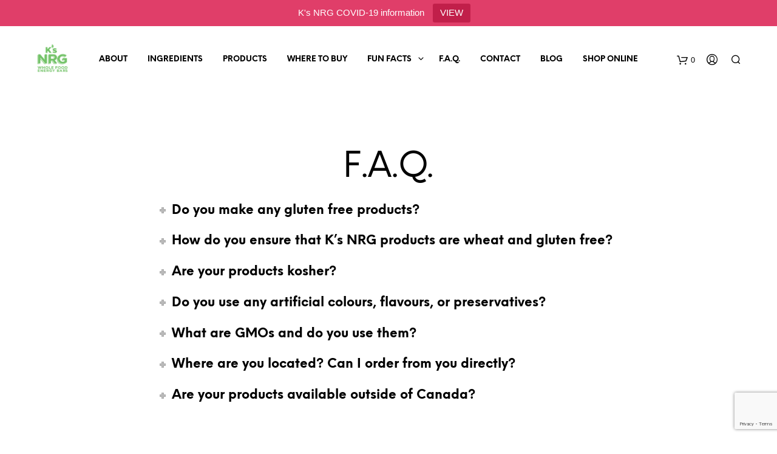

--- FILE ---
content_type: text/html; charset=utf-8
request_url: https://www.google.com/recaptcha/api2/anchor?ar=1&k=6LeTvZMaAAAAAHQSLu-ltRz9XEsn506Xsj_kqhpf&co=aHR0cHM6Ly9rcy1ucmcuY29tOjQ0Mw..&hl=en&v=PoyoqOPhxBO7pBk68S4YbpHZ&size=invisible&anchor-ms=20000&execute-ms=30000&cb=ry8rngic8r45
body_size: 49507
content:
<!DOCTYPE HTML><html dir="ltr" lang="en"><head><meta http-equiv="Content-Type" content="text/html; charset=UTF-8">
<meta http-equiv="X-UA-Compatible" content="IE=edge">
<title>reCAPTCHA</title>
<style type="text/css">
/* cyrillic-ext */
@font-face {
  font-family: 'Roboto';
  font-style: normal;
  font-weight: 400;
  font-stretch: 100%;
  src: url(//fonts.gstatic.com/s/roboto/v48/KFO7CnqEu92Fr1ME7kSn66aGLdTylUAMa3GUBHMdazTgWw.woff2) format('woff2');
  unicode-range: U+0460-052F, U+1C80-1C8A, U+20B4, U+2DE0-2DFF, U+A640-A69F, U+FE2E-FE2F;
}
/* cyrillic */
@font-face {
  font-family: 'Roboto';
  font-style: normal;
  font-weight: 400;
  font-stretch: 100%;
  src: url(//fonts.gstatic.com/s/roboto/v48/KFO7CnqEu92Fr1ME7kSn66aGLdTylUAMa3iUBHMdazTgWw.woff2) format('woff2');
  unicode-range: U+0301, U+0400-045F, U+0490-0491, U+04B0-04B1, U+2116;
}
/* greek-ext */
@font-face {
  font-family: 'Roboto';
  font-style: normal;
  font-weight: 400;
  font-stretch: 100%;
  src: url(//fonts.gstatic.com/s/roboto/v48/KFO7CnqEu92Fr1ME7kSn66aGLdTylUAMa3CUBHMdazTgWw.woff2) format('woff2');
  unicode-range: U+1F00-1FFF;
}
/* greek */
@font-face {
  font-family: 'Roboto';
  font-style: normal;
  font-weight: 400;
  font-stretch: 100%;
  src: url(//fonts.gstatic.com/s/roboto/v48/KFO7CnqEu92Fr1ME7kSn66aGLdTylUAMa3-UBHMdazTgWw.woff2) format('woff2');
  unicode-range: U+0370-0377, U+037A-037F, U+0384-038A, U+038C, U+038E-03A1, U+03A3-03FF;
}
/* math */
@font-face {
  font-family: 'Roboto';
  font-style: normal;
  font-weight: 400;
  font-stretch: 100%;
  src: url(//fonts.gstatic.com/s/roboto/v48/KFO7CnqEu92Fr1ME7kSn66aGLdTylUAMawCUBHMdazTgWw.woff2) format('woff2');
  unicode-range: U+0302-0303, U+0305, U+0307-0308, U+0310, U+0312, U+0315, U+031A, U+0326-0327, U+032C, U+032F-0330, U+0332-0333, U+0338, U+033A, U+0346, U+034D, U+0391-03A1, U+03A3-03A9, U+03B1-03C9, U+03D1, U+03D5-03D6, U+03F0-03F1, U+03F4-03F5, U+2016-2017, U+2034-2038, U+203C, U+2040, U+2043, U+2047, U+2050, U+2057, U+205F, U+2070-2071, U+2074-208E, U+2090-209C, U+20D0-20DC, U+20E1, U+20E5-20EF, U+2100-2112, U+2114-2115, U+2117-2121, U+2123-214F, U+2190, U+2192, U+2194-21AE, U+21B0-21E5, U+21F1-21F2, U+21F4-2211, U+2213-2214, U+2216-22FF, U+2308-230B, U+2310, U+2319, U+231C-2321, U+2336-237A, U+237C, U+2395, U+239B-23B7, U+23D0, U+23DC-23E1, U+2474-2475, U+25AF, U+25B3, U+25B7, U+25BD, U+25C1, U+25CA, U+25CC, U+25FB, U+266D-266F, U+27C0-27FF, U+2900-2AFF, U+2B0E-2B11, U+2B30-2B4C, U+2BFE, U+3030, U+FF5B, U+FF5D, U+1D400-1D7FF, U+1EE00-1EEFF;
}
/* symbols */
@font-face {
  font-family: 'Roboto';
  font-style: normal;
  font-weight: 400;
  font-stretch: 100%;
  src: url(//fonts.gstatic.com/s/roboto/v48/KFO7CnqEu92Fr1ME7kSn66aGLdTylUAMaxKUBHMdazTgWw.woff2) format('woff2');
  unicode-range: U+0001-000C, U+000E-001F, U+007F-009F, U+20DD-20E0, U+20E2-20E4, U+2150-218F, U+2190, U+2192, U+2194-2199, U+21AF, U+21E6-21F0, U+21F3, U+2218-2219, U+2299, U+22C4-22C6, U+2300-243F, U+2440-244A, U+2460-24FF, U+25A0-27BF, U+2800-28FF, U+2921-2922, U+2981, U+29BF, U+29EB, U+2B00-2BFF, U+4DC0-4DFF, U+FFF9-FFFB, U+10140-1018E, U+10190-1019C, U+101A0, U+101D0-101FD, U+102E0-102FB, U+10E60-10E7E, U+1D2C0-1D2D3, U+1D2E0-1D37F, U+1F000-1F0FF, U+1F100-1F1AD, U+1F1E6-1F1FF, U+1F30D-1F30F, U+1F315, U+1F31C, U+1F31E, U+1F320-1F32C, U+1F336, U+1F378, U+1F37D, U+1F382, U+1F393-1F39F, U+1F3A7-1F3A8, U+1F3AC-1F3AF, U+1F3C2, U+1F3C4-1F3C6, U+1F3CA-1F3CE, U+1F3D4-1F3E0, U+1F3ED, U+1F3F1-1F3F3, U+1F3F5-1F3F7, U+1F408, U+1F415, U+1F41F, U+1F426, U+1F43F, U+1F441-1F442, U+1F444, U+1F446-1F449, U+1F44C-1F44E, U+1F453, U+1F46A, U+1F47D, U+1F4A3, U+1F4B0, U+1F4B3, U+1F4B9, U+1F4BB, U+1F4BF, U+1F4C8-1F4CB, U+1F4D6, U+1F4DA, U+1F4DF, U+1F4E3-1F4E6, U+1F4EA-1F4ED, U+1F4F7, U+1F4F9-1F4FB, U+1F4FD-1F4FE, U+1F503, U+1F507-1F50B, U+1F50D, U+1F512-1F513, U+1F53E-1F54A, U+1F54F-1F5FA, U+1F610, U+1F650-1F67F, U+1F687, U+1F68D, U+1F691, U+1F694, U+1F698, U+1F6AD, U+1F6B2, U+1F6B9-1F6BA, U+1F6BC, U+1F6C6-1F6CF, U+1F6D3-1F6D7, U+1F6E0-1F6EA, U+1F6F0-1F6F3, U+1F6F7-1F6FC, U+1F700-1F7FF, U+1F800-1F80B, U+1F810-1F847, U+1F850-1F859, U+1F860-1F887, U+1F890-1F8AD, U+1F8B0-1F8BB, U+1F8C0-1F8C1, U+1F900-1F90B, U+1F93B, U+1F946, U+1F984, U+1F996, U+1F9E9, U+1FA00-1FA6F, U+1FA70-1FA7C, U+1FA80-1FA89, U+1FA8F-1FAC6, U+1FACE-1FADC, U+1FADF-1FAE9, U+1FAF0-1FAF8, U+1FB00-1FBFF;
}
/* vietnamese */
@font-face {
  font-family: 'Roboto';
  font-style: normal;
  font-weight: 400;
  font-stretch: 100%;
  src: url(//fonts.gstatic.com/s/roboto/v48/KFO7CnqEu92Fr1ME7kSn66aGLdTylUAMa3OUBHMdazTgWw.woff2) format('woff2');
  unicode-range: U+0102-0103, U+0110-0111, U+0128-0129, U+0168-0169, U+01A0-01A1, U+01AF-01B0, U+0300-0301, U+0303-0304, U+0308-0309, U+0323, U+0329, U+1EA0-1EF9, U+20AB;
}
/* latin-ext */
@font-face {
  font-family: 'Roboto';
  font-style: normal;
  font-weight: 400;
  font-stretch: 100%;
  src: url(//fonts.gstatic.com/s/roboto/v48/KFO7CnqEu92Fr1ME7kSn66aGLdTylUAMa3KUBHMdazTgWw.woff2) format('woff2');
  unicode-range: U+0100-02BA, U+02BD-02C5, U+02C7-02CC, U+02CE-02D7, U+02DD-02FF, U+0304, U+0308, U+0329, U+1D00-1DBF, U+1E00-1E9F, U+1EF2-1EFF, U+2020, U+20A0-20AB, U+20AD-20C0, U+2113, U+2C60-2C7F, U+A720-A7FF;
}
/* latin */
@font-face {
  font-family: 'Roboto';
  font-style: normal;
  font-weight: 400;
  font-stretch: 100%;
  src: url(//fonts.gstatic.com/s/roboto/v48/KFO7CnqEu92Fr1ME7kSn66aGLdTylUAMa3yUBHMdazQ.woff2) format('woff2');
  unicode-range: U+0000-00FF, U+0131, U+0152-0153, U+02BB-02BC, U+02C6, U+02DA, U+02DC, U+0304, U+0308, U+0329, U+2000-206F, U+20AC, U+2122, U+2191, U+2193, U+2212, U+2215, U+FEFF, U+FFFD;
}
/* cyrillic-ext */
@font-face {
  font-family: 'Roboto';
  font-style: normal;
  font-weight: 500;
  font-stretch: 100%;
  src: url(//fonts.gstatic.com/s/roboto/v48/KFO7CnqEu92Fr1ME7kSn66aGLdTylUAMa3GUBHMdazTgWw.woff2) format('woff2');
  unicode-range: U+0460-052F, U+1C80-1C8A, U+20B4, U+2DE0-2DFF, U+A640-A69F, U+FE2E-FE2F;
}
/* cyrillic */
@font-face {
  font-family: 'Roboto';
  font-style: normal;
  font-weight: 500;
  font-stretch: 100%;
  src: url(//fonts.gstatic.com/s/roboto/v48/KFO7CnqEu92Fr1ME7kSn66aGLdTylUAMa3iUBHMdazTgWw.woff2) format('woff2');
  unicode-range: U+0301, U+0400-045F, U+0490-0491, U+04B0-04B1, U+2116;
}
/* greek-ext */
@font-face {
  font-family: 'Roboto';
  font-style: normal;
  font-weight: 500;
  font-stretch: 100%;
  src: url(//fonts.gstatic.com/s/roboto/v48/KFO7CnqEu92Fr1ME7kSn66aGLdTylUAMa3CUBHMdazTgWw.woff2) format('woff2');
  unicode-range: U+1F00-1FFF;
}
/* greek */
@font-face {
  font-family: 'Roboto';
  font-style: normal;
  font-weight: 500;
  font-stretch: 100%;
  src: url(//fonts.gstatic.com/s/roboto/v48/KFO7CnqEu92Fr1ME7kSn66aGLdTylUAMa3-UBHMdazTgWw.woff2) format('woff2');
  unicode-range: U+0370-0377, U+037A-037F, U+0384-038A, U+038C, U+038E-03A1, U+03A3-03FF;
}
/* math */
@font-face {
  font-family: 'Roboto';
  font-style: normal;
  font-weight: 500;
  font-stretch: 100%;
  src: url(//fonts.gstatic.com/s/roboto/v48/KFO7CnqEu92Fr1ME7kSn66aGLdTylUAMawCUBHMdazTgWw.woff2) format('woff2');
  unicode-range: U+0302-0303, U+0305, U+0307-0308, U+0310, U+0312, U+0315, U+031A, U+0326-0327, U+032C, U+032F-0330, U+0332-0333, U+0338, U+033A, U+0346, U+034D, U+0391-03A1, U+03A3-03A9, U+03B1-03C9, U+03D1, U+03D5-03D6, U+03F0-03F1, U+03F4-03F5, U+2016-2017, U+2034-2038, U+203C, U+2040, U+2043, U+2047, U+2050, U+2057, U+205F, U+2070-2071, U+2074-208E, U+2090-209C, U+20D0-20DC, U+20E1, U+20E5-20EF, U+2100-2112, U+2114-2115, U+2117-2121, U+2123-214F, U+2190, U+2192, U+2194-21AE, U+21B0-21E5, U+21F1-21F2, U+21F4-2211, U+2213-2214, U+2216-22FF, U+2308-230B, U+2310, U+2319, U+231C-2321, U+2336-237A, U+237C, U+2395, U+239B-23B7, U+23D0, U+23DC-23E1, U+2474-2475, U+25AF, U+25B3, U+25B7, U+25BD, U+25C1, U+25CA, U+25CC, U+25FB, U+266D-266F, U+27C0-27FF, U+2900-2AFF, U+2B0E-2B11, U+2B30-2B4C, U+2BFE, U+3030, U+FF5B, U+FF5D, U+1D400-1D7FF, U+1EE00-1EEFF;
}
/* symbols */
@font-face {
  font-family: 'Roboto';
  font-style: normal;
  font-weight: 500;
  font-stretch: 100%;
  src: url(//fonts.gstatic.com/s/roboto/v48/KFO7CnqEu92Fr1ME7kSn66aGLdTylUAMaxKUBHMdazTgWw.woff2) format('woff2');
  unicode-range: U+0001-000C, U+000E-001F, U+007F-009F, U+20DD-20E0, U+20E2-20E4, U+2150-218F, U+2190, U+2192, U+2194-2199, U+21AF, U+21E6-21F0, U+21F3, U+2218-2219, U+2299, U+22C4-22C6, U+2300-243F, U+2440-244A, U+2460-24FF, U+25A0-27BF, U+2800-28FF, U+2921-2922, U+2981, U+29BF, U+29EB, U+2B00-2BFF, U+4DC0-4DFF, U+FFF9-FFFB, U+10140-1018E, U+10190-1019C, U+101A0, U+101D0-101FD, U+102E0-102FB, U+10E60-10E7E, U+1D2C0-1D2D3, U+1D2E0-1D37F, U+1F000-1F0FF, U+1F100-1F1AD, U+1F1E6-1F1FF, U+1F30D-1F30F, U+1F315, U+1F31C, U+1F31E, U+1F320-1F32C, U+1F336, U+1F378, U+1F37D, U+1F382, U+1F393-1F39F, U+1F3A7-1F3A8, U+1F3AC-1F3AF, U+1F3C2, U+1F3C4-1F3C6, U+1F3CA-1F3CE, U+1F3D4-1F3E0, U+1F3ED, U+1F3F1-1F3F3, U+1F3F5-1F3F7, U+1F408, U+1F415, U+1F41F, U+1F426, U+1F43F, U+1F441-1F442, U+1F444, U+1F446-1F449, U+1F44C-1F44E, U+1F453, U+1F46A, U+1F47D, U+1F4A3, U+1F4B0, U+1F4B3, U+1F4B9, U+1F4BB, U+1F4BF, U+1F4C8-1F4CB, U+1F4D6, U+1F4DA, U+1F4DF, U+1F4E3-1F4E6, U+1F4EA-1F4ED, U+1F4F7, U+1F4F9-1F4FB, U+1F4FD-1F4FE, U+1F503, U+1F507-1F50B, U+1F50D, U+1F512-1F513, U+1F53E-1F54A, U+1F54F-1F5FA, U+1F610, U+1F650-1F67F, U+1F687, U+1F68D, U+1F691, U+1F694, U+1F698, U+1F6AD, U+1F6B2, U+1F6B9-1F6BA, U+1F6BC, U+1F6C6-1F6CF, U+1F6D3-1F6D7, U+1F6E0-1F6EA, U+1F6F0-1F6F3, U+1F6F7-1F6FC, U+1F700-1F7FF, U+1F800-1F80B, U+1F810-1F847, U+1F850-1F859, U+1F860-1F887, U+1F890-1F8AD, U+1F8B0-1F8BB, U+1F8C0-1F8C1, U+1F900-1F90B, U+1F93B, U+1F946, U+1F984, U+1F996, U+1F9E9, U+1FA00-1FA6F, U+1FA70-1FA7C, U+1FA80-1FA89, U+1FA8F-1FAC6, U+1FACE-1FADC, U+1FADF-1FAE9, U+1FAF0-1FAF8, U+1FB00-1FBFF;
}
/* vietnamese */
@font-face {
  font-family: 'Roboto';
  font-style: normal;
  font-weight: 500;
  font-stretch: 100%;
  src: url(//fonts.gstatic.com/s/roboto/v48/KFO7CnqEu92Fr1ME7kSn66aGLdTylUAMa3OUBHMdazTgWw.woff2) format('woff2');
  unicode-range: U+0102-0103, U+0110-0111, U+0128-0129, U+0168-0169, U+01A0-01A1, U+01AF-01B0, U+0300-0301, U+0303-0304, U+0308-0309, U+0323, U+0329, U+1EA0-1EF9, U+20AB;
}
/* latin-ext */
@font-face {
  font-family: 'Roboto';
  font-style: normal;
  font-weight: 500;
  font-stretch: 100%;
  src: url(//fonts.gstatic.com/s/roboto/v48/KFO7CnqEu92Fr1ME7kSn66aGLdTylUAMa3KUBHMdazTgWw.woff2) format('woff2');
  unicode-range: U+0100-02BA, U+02BD-02C5, U+02C7-02CC, U+02CE-02D7, U+02DD-02FF, U+0304, U+0308, U+0329, U+1D00-1DBF, U+1E00-1E9F, U+1EF2-1EFF, U+2020, U+20A0-20AB, U+20AD-20C0, U+2113, U+2C60-2C7F, U+A720-A7FF;
}
/* latin */
@font-face {
  font-family: 'Roboto';
  font-style: normal;
  font-weight: 500;
  font-stretch: 100%;
  src: url(//fonts.gstatic.com/s/roboto/v48/KFO7CnqEu92Fr1ME7kSn66aGLdTylUAMa3yUBHMdazQ.woff2) format('woff2');
  unicode-range: U+0000-00FF, U+0131, U+0152-0153, U+02BB-02BC, U+02C6, U+02DA, U+02DC, U+0304, U+0308, U+0329, U+2000-206F, U+20AC, U+2122, U+2191, U+2193, U+2212, U+2215, U+FEFF, U+FFFD;
}
/* cyrillic-ext */
@font-face {
  font-family: 'Roboto';
  font-style: normal;
  font-weight: 900;
  font-stretch: 100%;
  src: url(//fonts.gstatic.com/s/roboto/v48/KFO7CnqEu92Fr1ME7kSn66aGLdTylUAMa3GUBHMdazTgWw.woff2) format('woff2');
  unicode-range: U+0460-052F, U+1C80-1C8A, U+20B4, U+2DE0-2DFF, U+A640-A69F, U+FE2E-FE2F;
}
/* cyrillic */
@font-face {
  font-family: 'Roboto';
  font-style: normal;
  font-weight: 900;
  font-stretch: 100%;
  src: url(//fonts.gstatic.com/s/roboto/v48/KFO7CnqEu92Fr1ME7kSn66aGLdTylUAMa3iUBHMdazTgWw.woff2) format('woff2');
  unicode-range: U+0301, U+0400-045F, U+0490-0491, U+04B0-04B1, U+2116;
}
/* greek-ext */
@font-face {
  font-family: 'Roboto';
  font-style: normal;
  font-weight: 900;
  font-stretch: 100%;
  src: url(//fonts.gstatic.com/s/roboto/v48/KFO7CnqEu92Fr1ME7kSn66aGLdTylUAMa3CUBHMdazTgWw.woff2) format('woff2');
  unicode-range: U+1F00-1FFF;
}
/* greek */
@font-face {
  font-family: 'Roboto';
  font-style: normal;
  font-weight: 900;
  font-stretch: 100%;
  src: url(//fonts.gstatic.com/s/roboto/v48/KFO7CnqEu92Fr1ME7kSn66aGLdTylUAMa3-UBHMdazTgWw.woff2) format('woff2');
  unicode-range: U+0370-0377, U+037A-037F, U+0384-038A, U+038C, U+038E-03A1, U+03A3-03FF;
}
/* math */
@font-face {
  font-family: 'Roboto';
  font-style: normal;
  font-weight: 900;
  font-stretch: 100%;
  src: url(//fonts.gstatic.com/s/roboto/v48/KFO7CnqEu92Fr1ME7kSn66aGLdTylUAMawCUBHMdazTgWw.woff2) format('woff2');
  unicode-range: U+0302-0303, U+0305, U+0307-0308, U+0310, U+0312, U+0315, U+031A, U+0326-0327, U+032C, U+032F-0330, U+0332-0333, U+0338, U+033A, U+0346, U+034D, U+0391-03A1, U+03A3-03A9, U+03B1-03C9, U+03D1, U+03D5-03D6, U+03F0-03F1, U+03F4-03F5, U+2016-2017, U+2034-2038, U+203C, U+2040, U+2043, U+2047, U+2050, U+2057, U+205F, U+2070-2071, U+2074-208E, U+2090-209C, U+20D0-20DC, U+20E1, U+20E5-20EF, U+2100-2112, U+2114-2115, U+2117-2121, U+2123-214F, U+2190, U+2192, U+2194-21AE, U+21B0-21E5, U+21F1-21F2, U+21F4-2211, U+2213-2214, U+2216-22FF, U+2308-230B, U+2310, U+2319, U+231C-2321, U+2336-237A, U+237C, U+2395, U+239B-23B7, U+23D0, U+23DC-23E1, U+2474-2475, U+25AF, U+25B3, U+25B7, U+25BD, U+25C1, U+25CA, U+25CC, U+25FB, U+266D-266F, U+27C0-27FF, U+2900-2AFF, U+2B0E-2B11, U+2B30-2B4C, U+2BFE, U+3030, U+FF5B, U+FF5D, U+1D400-1D7FF, U+1EE00-1EEFF;
}
/* symbols */
@font-face {
  font-family: 'Roboto';
  font-style: normal;
  font-weight: 900;
  font-stretch: 100%;
  src: url(//fonts.gstatic.com/s/roboto/v48/KFO7CnqEu92Fr1ME7kSn66aGLdTylUAMaxKUBHMdazTgWw.woff2) format('woff2');
  unicode-range: U+0001-000C, U+000E-001F, U+007F-009F, U+20DD-20E0, U+20E2-20E4, U+2150-218F, U+2190, U+2192, U+2194-2199, U+21AF, U+21E6-21F0, U+21F3, U+2218-2219, U+2299, U+22C4-22C6, U+2300-243F, U+2440-244A, U+2460-24FF, U+25A0-27BF, U+2800-28FF, U+2921-2922, U+2981, U+29BF, U+29EB, U+2B00-2BFF, U+4DC0-4DFF, U+FFF9-FFFB, U+10140-1018E, U+10190-1019C, U+101A0, U+101D0-101FD, U+102E0-102FB, U+10E60-10E7E, U+1D2C0-1D2D3, U+1D2E0-1D37F, U+1F000-1F0FF, U+1F100-1F1AD, U+1F1E6-1F1FF, U+1F30D-1F30F, U+1F315, U+1F31C, U+1F31E, U+1F320-1F32C, U+1F336, U+1F378, U+1F37D, U+1F382, U+1F393-1F39F, U+1F3A7-1F3A8, U+1F3AC-1F3AF, U+1F3C2, U+1F3C4-1F3C6, U+1F3CA-1F3CE, U+1F3D4-1F3E0, U+1F3ED, U+1F3F1-1F3F3, U+1F3F5-1F3F7, U+1F408, U+1F415, U+1F41F, U+1F426, U+1F43F, U+1F441-1F442, U+1F444, U+1F446-1F449, U+1F44C-1F44E, U+1F453, U+1F46A, U+1F47D, U+1F4A3, U+1F4B0, U+1F4B3, U+1F4B9, U+1F4BB, U+1F4BF, U+1F4C8-1F4CB, U+1F4D6, U+1F4DA, U+1F4DF, U+1F4E3-1F4E6, U+1F4EA-1F4ED, U+1F4F7, U+1F4F9-1F4FB, U+1F4FD-1F4FE, U+1F503, U+1F507-1F50B, U+1F50D, U+1F512-1F513, U+1F53E-1F54A, U+1F54F-1F5FA, U+1F610, U+1F650-1F67F, U+1F687, U+1F68D, U+1F691, U+1F694, U+1F698, U+1F6AD, U+1F6B2, U+1F6B9-1F6BA, U+1F6BC, U+1F6C6-1F6CF, U+1F6D3-1F6D7, U+1F6E0-1F6EA, U+1F6F0-1F6F3, U+1F6F7-1F6FC, U+1F700-1F7FF, U+1F800-1F80B, U+1F810-1F847, U+1F850-1F859, U+1F860-1F887, U+1F890-1F8AD, U+1F8B0-1F8BB, U+1F8C0-1F8C1, U+1F900-1F90B, U+1F93B, U+1F946, U+1F984, U+1F996, U+1F9E9, U+1FA00-1FA6F, U+1FA70-1FA7C, U+1FA80-1FA89, U+1FA8F-1FAC6, U+1FACE-1FADC, U+1FADF-1FAE9, U+1FAF0-1FAF8, U+1FB00-1FBFF;
}
/* vietnamese */
@font-face {
  font-family: 'Roboto';
  font-style: normal;
  font-weight: 900;
  font-stretch: 100%;
  src: url(//fonts.gstatic.com/s/roboto/v48/KFO7CnqEu92Fr1ME7kSn66aGLdTylUAMa3OUBHMdazTgWw.woff2) format('woff2');
  unicode-range: U+0102-0103, U+0110-0111, U+0128-0129, U+0168-0169, U+01A0-01A1, U+01AF-01B0, U+0300-0301, U+0303-0304, U+0308-0309, U+0323, U+0329, U+1EA0-1EF9, U+20AB;
}
/* latin-ext */
@font-face {
  font-family: 'Roboto';
  font-style: normal;
  font-weight: 900;
  font-stretch: 100%;
  src: url(//fonts.gstatic.com/s/roboto/v48/KFO7CnqEu92Fr1ME7kSn66aGLdTylUAMa3KUBHMdazTgWw.woff2) format('woff2');
  unicode-range: U+0100-02BA, U+02BD-02C5, U+02C7-02CC, U+02CE-02D7, U+02DD-02FF, U+0304, U+0308, U+0329, U+1D00-1DBF, U+1E00-1E9F, U+1EF2-1EFF, U+2020, U+20A0-20AB, U+20AD-20C0, U+2113, U+2C60-2C7F, U+A720-A7FF;
}
/* latin */
@font-face {
  font-family: 'Roboto';
  font-style: normal;
  font-weight: 900;
  font-stretch: 100%;
  src: url(//fonts.gstatic.com/s/roboto/v48/KFO7CnqEu92Fr1ME7kSn66aGLdTylUAMa3yUBHMdazQ.woff2) format('woff2');
  unicode-range: U+0000-00FF, U+0131, U+0152-0153, U+02BB-02BC, U+02C6, U+02DA, U+02DC, U+0304, U+0308, U+0329, U+2000-206F, U+20AC, U+2122, U+2191, U+2193, U+2212, U+2215, U+FEFF, U+FFFD;
}

</style>
<link rel="stylesheet" type="text/css" href="https://www.gstatic.com/recaptcha/releases/PoyoqOPhxBO7pBk68S4YbpHZ/styles__ltr.css">
<script nonce="9xafBS3yQNkBJe3xkAq17g" type="text/javascript">window['__recaptcha_api'] = 'https://www.google.com/recaptcha/api2/';</script>
<script type="text/javascript" src="https://www.gstatic.com/recaptcha/releases/PoyoqOPhxBO7pBk68S4YbpHZ/recaptcha__en.js" nonce="9xafBS3yQNkBJe3xkAq17g">
      
    </script></head>
<body><div id="rc-anchor-alert" class="rc-anchor-alert"></div>
<input type="hidden" id="recaptcha-token" value="[base64]">
<script type="text/javascript" nonce="9xafBS3yQNkBJe3xkAq17g">
      recaptcha.anchor.Main.init("[\x22ainput\x22,[\x22bgdata\x22,\x22\x22,\[base64]/[base64]/[base64]/bmV3IHJbeF0oY1swXSk6RT09Mj9uZXcgclt4XShjWzBdLGNbMV0pOkU9PTM/bmV3IHJbeF0oY1swXSxjWzFdLGNbMl0pOkU9PTQ/[base64]/[base64]/[base64]/[base64]/[base64]/[base64]/[base64]/[base64]\x22,\[base64]\\u003d\\u003d\x22,\x22woHChVjDt8Kqf0/CusOhRR/DhsOHVAs4wpB/wrsuwqDCqEvDucOOw6ssdsOFB8ONPsKveMOtTMO6TMKlB8K6wqsAwoIYwqAAwo5rcsKLcXjCmsKCZBAoXREmAsOTbcKZH8Kxwp95UHLCtH/[base64]/DpUzCksKowoXDqAVULGXDvMOoZWMdCsKmXxoewrvDtSHCn8KKBGvCr8OZAcOJw5zCscOLw5fDncKFwqXClERNwo8/L8KRw7YFwrlcwpLCognDgsO0bi7Cm8O1a37DuMOgbXJHNMOIR8KOwqXCvMOlw7jDsV4cH1DDscKswoJOwovDlmLCg8Kuw6PDm8OZwrM4w7TDoMKKSRrDrRhQKD/DuiJjw5RBNm3DhyvCrcK4ZSHDtMK0wqAHIQdjG8OYG8Ktw43DmcKswq3CpkUOSFLCgMOzD8KfwoZhdWLCjcKWwp/DoxEJYAjDrMOLSMKdwp7CoAVewrtIwqrCoMOhUcOiw5/CiXjChyEPw5XDhgxDwqrDocKvwrXCqsKeWsOVwq3CvlTCo3XCkXF0w4/DumrCvcKtHGYMf8OUw4DDlgBzJRHDv8OKDMKUwpnDozTDsMOMD8OED1tLVcOXasO+fCcWasOMIsKbwqXCmMKMwqvDmRRIw69jw7/DgsOgJsKPW8KOA8OeF8OYacKrw73DglnCkmPDoGB+KcKBw5LCg8O2woTDtcKgcsO7wp3Dp0MeEirClhbDlQNHIMK2w4bDuRrDuWY8G8OBwrtvwoN4QinCjm8pQ8KjwrnCm8Ouw7pua8KRJcKmw6x0wrcbwrHDgsKnwqkdTHXCr8K4wpspwp0CO8OcUMKhw5/DgSU7Y8O/B8Kyw7zDvcO1VC9fw53DnQzDlgHCjQNAGlMsHzLDn8O6OSATwoXCiUPCm2jCvsKCwprDmcKUcy/CnC3CsCNhd0/CuVLClRjCvMOmLBHDpcKkw57Dq2B7w4FPw7LCgjTCi8KSEsOgw6zDosOqwp7CpBVvw6nDth1+w6PCuMOAwoTComlywrPCpWHCvcK7DsK0woHCsGoLwrh1Q3TCh8KOwocCwqduemtiw6DDt0VhwrBKwovDtwQVFghtw4E2wonCnkM8w6lZw6TDjw/DsMO2L8Obw7rDusKOeMObw4EoScKLwpQqwoYiw6TDmsOlDFo7wrfCp8Owwqk5w6rCjS/Dm8K7OCzDtiltw6PCtMKZwqhcw7FvTMKkSw5dLW5gCcK8RMKvwrVJDTbCkcOvUCrCkcOuwo7DmsKUw5A7ZMK6NMOdJcOZV2Bqw7MQFgzCgsK0wp4Iw7MjTzZMwovCoBzDqsOUw4NQwq0pF8KaJcKYwqIBw4A1w4zDszjDhsK4CzpswpnDpDzChm/CplHDlmvCrzrClcOPwoB1UMOpd1BFFcK+AcKqABEKOijCpgXDk8O/w4nCmT1SwpcYaVAUw5AJwq8EwpbCslTCoWFZw7Era1TCscOIw6rCnsO6E3p8OMKFGSQ3w4NeX8Knb8OFYMKKwplTw73DusKew7tTw5FFRcKVw5vDon/DoBxNw5PCvsOLFsKdwpxoIX3CrBjCq8OVF8KhCcKRCS3ChVI3PcKrw4nCq8OpwqFSw6vClcKlYMOvCkVVMsOxPgJTaEbDhMKnw5QiwpDDpwLDmcKbKcKMw4VYS8KDw77CuMKqFwLDvnvCgcKEPMOmw7/CpBvCrAAIHcOQCMKbwoPCtmDDm8KCwrTChcKFwpgoMDjChcKbPW8mWsKmwrMQwqcZwq7CvU9jwrs7w4/[base64]/Dh8OxwobDrzdbwrsrw5x2wqvDg8KgAEgCw5LDkMOCfMOTw5AceC/CoMKwSi8bw7VNQMKrw6PDhjvCjmjDgcOHGG/Di8O/w7DDssOzaW/CtMOFw5EZO13CvMK4w5BywoDClnFTQ2HDswHCv8OMfR/CiMKdDW50JsOWFMKEJcOjwowHw7XDhw5cDsKwMMO8KcKHGcOKezbChlrCiHPDs8K2JsOsHcK/w5JxVMKnUcOPwpoKwq4aKXg7bsOhdxjCtsKSwpHDjMKrw4rCu8OBOMKEQcOsfsOjKMOkwrZ2wqTChQDCvm9fcVXChcKsWW3DjQAmZE7DomEhwos6N8KNe2bCmAdgwpQCwqrClz/Dr8ONw6dQw4wDw6YhQjLDnMOowo1rSm5lwrLClybCq8KwJsODb8OfwrfCqihWMiFHbhnCplbDuCbDgHTDkHkbWiQkRMKJIT3CrF7CpUbDlsKuw7PDl8OUEcKjwpM2MsOqJ8OzwqvCqF7DkQx9NMKuwqs6KV93bksgB8OfYUTDp8Orw5kRw6d7wpFpHQXDiQ/CjsOhw7/Cl1Y8w57CvGRXw7vDjgTDgwYIIRnDu8Kqw5TCn8KRwoxHwqDDuT3Ch8OAw7DCn1zCrjDCgMOQejhGM8OIwpB/wqTDnk1Vw7BbwrR9OMOfw6owagHChcKTwo5ewqMRR8OKEMKvwo92wrgbw4ACw63CllfDnsOwVm7DkhJ6w5rDoMOpw5x2NDzDrsOAw4thwpVVYibCnEpSw6bCk1YAw7Nvw5/ChDXCucKPdxV+w6giw7VpQ8OGw5wGw7PDmsK3U0xrNRlfZCRdFi7Dn8O9H1NQw4rDs8Otw4DDpsOWw7ZIwr/CmsOvwrfDtsOLIFh0w7d3DsOrw6vDtgHCv8Oiw6hnw59sLcOcFcKQcWzDvMK6wpbDv1cFViUhw6YLUsK2w5zCm8O4YjRmw7hKPsO+UF/DvcK4woB2NsOJW3fDp8K2DcK7EHcoF8K7DC0GXgocwojDjcOwHcOPwpx0PwfDoEXDi8K5Vy4Nwpw0KMOMKTzDpcOuCioaw7XDt8KnDHV1HcK7wpR6HSlaXsKeUlHCvgvCiDd9BEXDoD8kw6d9wr5nezcmYH/[base64]/wqjCgcOSwotpVX7Dj8O4wonCuELDs8OlwohkSsOdw5xCKcOBbT/CgAdmwrZ7bmDDoC7CiyrDr8OvLMKrFi3DksK6wqrCjUNIw4fCoMOUwrrDpMO/HcKPeEx3N8K2wrtEWDXDpkDCnVLCrsOvDQ1lwp9qRkJCVcKOw5bCtsOuZxPCmnN0GwAMKjzDqA0LGgDDmm7Dly9/FmHCtMOHwp/DtMKKwrfCgG4xw77CrsOHwoI8E8OnfMK3w6kYwpt6wpXCssO7wrlWHltrUcKSdzszw655wrBCTAQPSz7CtkLCpcKywppBZC5VwrHCnMOFw5gOw4PCg8Oewq84Q8KMaUPDkC0jDjHDgF7DosOxwoYQwrlLeXNqwoPDjAVmWFFAQcOBw5vDtS/Ck8OsBsOHVkVdSiPCgF7Cg8Kxw6fCmzzDlsOsFMKJwqQzw73DrsKLw6sFSMKkOcOYw4HDrzNwUUTDsiDCpCzDrMKrIMOZFwUfw5lpGFjCjcKBEcODwrR2wp0Lwq44wr/DmsKJwpzDnGEXEV/DgcOvw4jDh8KJwrzDjSpAw41cw4PCrSXCmMKAScOiwpXDicKPA8OmX3JuEMO/wpLDrBfDmMOAG8KEw6lhw5QewrDDh8Kyw6XDhkHDgcKnEsK2w6jDjcKwRsOCw5Uww5hOwrNyPcKCwrtAwrITR1DCp2DDusOFUsOJw4PCsE7CvABycmvDgsOrw7bDoMOYw4bCrMOIwonDjijCiA8RwpRPwo/[base64]/DvsKXTHxMw5bCgBHCjsOFc1jCvsKnVy03w6djw4wfwq9bwoA0H8O/[base64]/w4lkw54pwrQCR8O3w6pqwr0Sw6NIw6TCu8O1wrtwLV3DvcKLw7wXQMKFw7w7woF+w4XDsljClnlywo3DjsOwwrBhw7JDN8K1b8KDw4XCpibCgXTDl1TDncKcDsOwccKfF8OwbMORw5JMw4/CkcKrw6jDvsOZw6/DtMOPYggww4BXYsOwDBXDt8K0bQnDumYkYMK2FMKkWMKMw69Ww4gDw6pkw5paR0UqV2jClkc7w4XCusKVfDTCijPDjMOawpo+wrXDmkvDn8OcCsKUFhgWDsKSYMKDCBXCrU/Dg1B0RcKBw4HDmMKWw4rDpAzDuMOYworDpUPCrg1Nw70Mw50bwqF2w57CuMK+w5TDu8OuwpE8bBYCBnzCtMODwpAracOWRXUIwqcLwr3DjMOwwqwMwpEHwrzCmMOOwoHCmcOZw4Z/[base64]/DssOEFFnDuBNSwr9WO8Kkw4DDqHbChMKgQAXDgMK6cXLDosOMPE/CoRrDqUYMfsKOw4QCw7TDkiPCocKsw7/DscK8a8Orwo1EwrnDvcOywoZQw5LCuMKNSsKbw5EYe8K/Zwh1wqDCg8Kvwp8FKlfDnH3CqCojWi90w47CncOHwrfCs8KzCsKcw5vDkhInN8Kiw6hdwoPChcOqdzrCiMKyw53CowAvw7LCimNIwqQ2D8Krw4hnH8OnYMKTL8O0AMKOw4DDrTfCqcOvdXYYYUXDisOuXcKJPXskYRkNw4wOwoVJd8KHw6MzcxlXPsONTcO0w5jDoG/CusOLwqDCky/CqjDDqMKzD8Otw4ZjAcKaQ8KeahPCj8OowqfDoyd1wrrDl8KhfXjDvsK0wqbCghbDh8KMRTYQw69xe8Ocwp8iwojDpzzDjG5DW8O/[base64]/DqWF3wpI8RyzCmcKXWD43McKow45tw67ClVzDlcOdw6h7w67DicOzwpY8OcOYwoI/w5fDucOvaXrCky7DmMOTwrN6TBrChcOiMz/DmsOCRcOdYzx4LMKgwojDksKAN1fDtsODwpYuTELDosOyJAvCmcKXbivDgcKzwqVtwrrDqkLDkClFw5AhFsO2wpF4w7xiJMO1VmA0QUYQe8OedEAeU8OIw5tJfDfDml3Cly0FXRwiw67DrMKDTsKfw6Z7H8KvwqMIXj7CrmPCtkRPwo5Gw5/CqDPCrsOqw4bDhEXDu0zDqjdGf8O1I8Olwrp/HyrDpsKuEsOfwoTCqChzw4nClcOrIiNqwrt5d8Kzw59Pwo3DixjDpFHDoyrDmCIRw69EBz3DrWrDj8KWw5JEaxDDjMK4TjonwrHDh8Kqw5jDvgplbMKcw65/[base64]/bVtawoYES8KtG8KWwpAJw7c+O8Opwrh0wrsdwrvDgsKuCi8HHsORTTDCvFXDmMOrwqJswpY7wrQ3w7TDnMOWw7vClFTDoSnDl8OiKsK9BhM8a37DmR3Du8ONCXRufm0LA3rCgw1bQmI3w5/[base64]/w4dVaFTCtsOaRsK4woPCtsOywqhlw4DCr8OgZEQNwpXDpsO6wphgw6rDusKrwpkAwoDCqlrDr0F0EDcAw5E/wp/[base64]/Cu3HDpSwLwqVNPMOfw4ZAw4TCrAl0wqTDm8OdwqNCPcOJw5rCt1zCocK4w6BUWzM1wpvDlsOUw6bCiWUME1E8D0HCkcOpwrHCqMO0wrB+w5wJwp/CksOAw7hWYkrCsnrDnTBdVW3Dl8KNEMK9PURZw6/DoHthUm7ClsOjwqxcYcKqY1VbYE5ewpM/[base64]/DjMOKBCosw47DiMKSecOUEkjDpQTDqMKsw4nChV8LIHkLw6wqwp8Ew6rDuWDDm8KYwpfDnzpRXC1VwrJZExEiIxDCjsKRa8KHMVAwBjDDrcOcIEnDl8OMcUjDuMKDP8ORwoZ8wpwEUk/CucKDwr7CsMO9w6DDosOjw4nCu8OewpvCkcOxSMONZSPDjnfCscKURsOiwroyWTBEFCvDoBQKd3nCljkLw4MDSAl7LcKdwp/[base64]/DrgTCp8Oqwp4aU8Ovw4JpKAIYw4XDgGhIa0cpU8KHc8OVViDCqHDDpXMbW0YSw5TCtyUyLcKeUsOydgvClltrPMKLw549TsO9w6Z/WsK3wpnClmsNR3xoBnldFcKbwrTDhcK4WsOuw7ZIw53CqhLCsgBow7vCrlLCq8Kewoo9wq7Dh03CtEREwqkhw6zDtSs0wrl7w73Cj07CnihTH01+TypRwqXCicOZAMKSZBghS8O8wpzCqsOPw4XCiMOxwrQsGwvDhxwXw74NGsOawp/DjRHDiMK9w7ZTw7/DkMKZJS/DoMKUwrLDv10ZT3DCpMOyw6FJJE4fbMOCw4PCvcOROCApwpfCl8OMw6LCusKJwp4/GsOXXsO0w5M+w5nDikFJZApuI8OlaGPCn8OaaDpQw5HCisKhw7oJITnCjgvCg8OnCsO8aEPCu01Ow4gCOlPDrcOodcK9GkR9asK7PFNSwosyw5HDhMKHXhLCuCtAw6XDqcOtwq4Lwq/CrMKGwqTDsU7DpCNUw7TCssO4wpg6AGZmw6ZLw7slw5vCllFaUXHCmD7Dixh9OQ4fc8OpY0EhwpkuUz57Xw/[base64]/CjcO0w5lFw5s/[base64]/w5zDsi/CuQ7DkGZXw6AewrYVw5RNacO/[base64]/wpdEIgB+w40dGlnDmRzCqUpAw4/DrnbCnsKrGcKfw5UCw4sKBCEEWBtUw6vDsjMVw6XCuAnCoCthGzbCnsOsdlvClMOpGsKjwp8Zwp7Cumh5w4IDw7FHwqHCp8OYdD/ClsKgw6zDgTLDncOXw57DhcKrWcKEw7LDqiExHMOswot1ECIiwpjDr2LDojUlG1rDjjXCjEYaHsOdDzkSwqgNwrFxwqPChl3DthPCl8OORHJJZcOfShHDolUgPV8WwqLDtcOwA05/W8KJRMK8w7ofw6jDuMOEw5RfPQ05ElY1O8Ozd8KvecKeGFvDs2fDlzbCmxlQChE4wr9YMH3Ds140ccOWwq8xRMOxw7l2wp03w5LCnsKXw6HDkxzDhBDCgQ5sw79Sw6XDmMOxw7PCln0Hwq/DlGvCo8Khw6Ilw4XCp2bCgxdGUTQeHSPDnsK0wqh5wr/DmBDDmMO7wp88w6PDv8KUN8KzNsOiRzrCqnV/w4fCqsOtwofDuMO2HMKoOS8CwpknGkHDucOAwrB+w4nDv0/Du2fDkcOUe8K8w5QBw5RPaU7CrmPDuDJNfT7ClmXDtMK+NCvDj3ZFw4jCu8Onw6vCk1M6w4tnNWXCnQBiw5bDjMOpA8OARjgVKR7CpwHDrsOFw7zCksO6wqrDusO3wqtYw7TCmMOie0M0wopxw6LCoG7ClcK/[base64]/NhgfXMOLXA5OeGXDmGJAw69iez9eXcOfS07CvXV5wqMow7pFK3J1w5vDg8K3YDQrwpFawoVHw7TDiwHDvX3DtMKKVi7CuVvDkMO0PcKowpEDQMO0XjjChcK9woLDhG/DmyHDolUQwr/Cpl7Di8OPbcO3UjxZM1zCmMKpwoBNw5pjw6lIw77DpMKLUcKxfMKiwoN+MSAOSMO0ZWEswrEjP1ZDwqE0wrFkZywyLwZ6wpXDtnvDgVvDg8Otwqoiw4vCtwHDncO/YT/Du0x7wq3CuyVJSh/DoRZiw4jDulc8wrLCt8OTw5XDpifCgxDCi1xxPwcQw7XCqz0RwqbCucOlwqLDlFomwq0pMAnDiR9Iwr7DusOoDHLCocOmelDChxDDosKrw7LCgMK2wr/DjMOjVnPCnsKhPCshEcKawqjDkQ8TQSsoWMKQJ8KUS33DjFjCq8OIcQnDisKsL8OeXsKMwrBMHsOkQMOtDz5qOcKHwoJuEWHDkcO9ZMOEOsOdeWvDmMOww7jCtMOfdlvDlSMcw5AnwrDDrMK4wrEMwpYWw7rDkMOzwq8Hw4wZw6Y9w7/Cm8KEwp3DoAzCrcO7eTbDu2HCvUXDqyTCi8OgGcOkBsO/w7fCusKYRBbCoMO+w440bW/DlsKnZMKPMcOaa8OtaEvDlFXDrQPDgHIwezlGZGQew5g8w7HCv1DDjcKBWkESGxjDiMOow581w4Z6bgXCpcODwpLDlcOdwqPClSzCv8OIw4sKwpLDnsKEw5gwEQjDjMKqVsK4MsO+EsK3MMOpRcKLdl98XhvCiRvCrcOcTHjCjcKgw6/ChsOFw7fCphHCknsYw7vCslc0eAXDomccw4PCq2zDrTIvUi/DjixVBcKkw6UTOn7CosOnaMOewpTCksKswrnDqcOVwoUFwqxzwqzCmigDIkM1AsKRwpBNw5tHwrotwrbCt8O9NMKZA8OsUkRgcnIGwrp4DsKqEMOoecOdw4cNw78qw6/CkA9bXMOUwqfDmsOBwqoGwq3CtH7DjMOeAsKTXl0qXCPCrcOUw7fDmMKowqLDsRPDt25Owpc9fcKYw6XCuWnCoMKLNcKBXGTDnsO+RUVhwpvDrcKuT1bCuBE/wqXDtFk+K0h4H1lhwrp6WhFLw7HCuCxvdW/Dr1TCr8OYwoZHw6/Dk8KtOsKFwpMswrvChy1CwrXCmlvCuwdXw71Gw6ASPMKqOMKJU8KDwrQ7w7fCplgnwr/Csj8Qw4Rtw55rHMO8w7pcMMK9J8OAwo9jF8OFKmbCmFnCl8Kiw5dmMcO1w5nCmFvCvMK5LsONJMKDw7kAHT4OwqFCwpHChcOewqNkwrZcGmElHzLCv8OyZMKfw7/[base64]/wrzCvWx5XX3Ck8O3wr/DmsKIwrjCjTQjR2QQwo90w4nDomApFCfCoWXDtcO9w4TDlzvCncOoCkXCr8KtXEvDrMO4w5IkfsO6w5jCp2DCpcOXCcKIRMO3wprDsknCkcKHYcOTw7DCixZfw5NmX8OUwo/[base64]/[base64]/[base64]/CucOBwqnDiRchwoppf8OqwrPDpMK5e8OxwpF8w5PClgJ0RD8cMCw0MkHCncOywq5TdnHDosOtElrChUhqw7XDiMKMwqbDoMK2fjBXCC92G38XaFbDj8KYBiUAwofDsVHDs8KgOU9VwpArwq1awpfCgcKMw55FQwFeG8O/RSw7w7FbVcK/DCHCtsORw6tCwpvDl8OPa8Ogw6jCqkzCrD0VwozDosOgw4LDr1LDiMKjwpHCuMO4KMK5NsKGaMKBwpPDs8KJGcKVw6/ClsO+wokCaibDq3TDmGtswppLFsOQwq5WAMOEw4k3RMK3GcK3wrEnw6hEcQ3DkMKaGSvDkCLCsgLCrcKcaMOFwrw+w7zDgh9sbEwyw7VZw7YmesK7IxTDpTQ/JkvDksKfwrxMZsKjdsKZwpYuTsOaw481JXAEw4HDjMKaIE7DgMKewobDjsOpCytVwrQ/[base64]/Cqjk/wpohQhZzw5XDlsKyw4VRw6DDuUUKw5HDphJlVcODVcKJw5rCqHMfwqfDlxZMG3XCoS4Vw5kaw6nCtA5Zwqp3FjLCkcOnwqDCmmjDq8ORwp5bRcKbc8OqYT17w5XDgjXCjcOsSwRROTolVX/CsDwbHkllwqVkTkcwbMKqw60swozCh8OJw53DkcOIHCE1woPCl8OfCXQYw5TDhm8QdcKTHnFlSy/DlsOWw7TCkcO+TsOvJn4HwplCcDHCmMOLdHTCrsK+NMO0cGLCvsOwIx8rJsO9JEbCjsOXeMK3wofCnwRywrHCiEgHJcOhIMONUUYwwqrDl21Ew40iSyYMIyUEHsKDMWFlw5VOw4TCsxZ1cg7Dr2XCr8K4d0EQw7dSwrBaH8OBN0Jew7/Dk8KWw45qw5HDsl3Du8OoPz4kTnA1w74zQMKbw6/DkhkTw67CpD4gYiLDgsOdw5bCucOtwqwQwqjDjANWwpzCvsOsCMK+wow5wpvDgjHDhcKZPAF/PsOWwoAsfjUGw5UMPW47E8OgDMOww5/DgMOgNUhgJWwcecKjw70Zwr45bjXClS4Tw4fDtEs3w6oAw4vCrkEbJHzChsODw6JbMMO1w4fDnHfDl8Kkwr7DosOiZMOrw6HCtx0EwrxEV8K0w4vDh8OrMkYaw6/DtF/CncO/NS3Dj8O5wovDmsOfw7jDvSDCmMKBw4jCpzElRmkcQwNsC8K0GkgDSTV/Ly3CsTLDmlxRw4jDmgQ1P8O+w60+wr/CtjnDogHDocKGwrRmK0UtSsORU0bCgMOLGQjDnMOGw5pVwr42KcOLw5V/[base64]/Dv8OjwrXDsMOEwqURXcKaw5TDv8KeSsOVNMOmKRlJL8Ouw5/[base64]/DksKbwoXCrsKFwqRMwpYeZ8O3TcOcTSoBwrRVwrpBDTvDtsKhDlBgwpjDn03CmhDCo3vCqz7Dv8OPw6FEwo9fw6wwfznCtjfDuTrCp8O7cHhEbMOWZnZhaU/DpDgBEynDl1NPGcOVwrIrAB5Mbm3CocKfR2BEwozDkxLDssKww7o+GEnDqMKLIFnDtmETR8K2UXAWw7nDkWXDhsK2w49aw4w4D8OCU1TCmcK8w5xtdRnDocKRdS/DpMKcRcOlwrLCuxE6wq3Dum55w4AUDcOzE0bCtGTDmy/DssKKGsOjw64uVcOcacOMJsOTdMKERFTDoTNTdcKMeMK2CCcQwqDDkcOrwqkLC8OCSl7Cp8KKw4LCsUNuasOmwqgZwr4yw4PDtDsnEcKswo1xH8OkwqAWVEZEw5LDscKbGMOKw5fCjsK4Y8KRRwbDi8OGwod8w4DDvMKjwqvDisK7RcKRUgU/w5Q6ZsKMUMOEbRw1wpIgKSHDiEsXBl4lw5nCk8KhwpFXwo/Dv8KncBvCrATCgsKGBMOzw4LCplHCh8O9McOCGcOMGnV5w64SRsK7JsOqG8Osw57DpynDucK/w4gzAMOsN2zDg0xzwrklVMKhERlFTMO/wpxCFnDDv2jDmVfDsQ3CrUxiwq8Gw6DDrQTChgIuwrZ+w7nCthTCu8ObX0PCpH3DjsOFwrbDnMKeFU3DosKMw48Gwp7Dj8KJw5bDgDpnKx07w4wdw6F2UBTCtAVUw5rDscOWES4hHsKxwp7CgkMowoJMVcOGwpQyYinCgU/DlsOdQcKLV1cRLcKKwq4Iw53CvS5SJkYEOABpwo7DnXUnwoY1w5h4YXfDsMOlw5jCsyQsdMK4MMKhwqoGZX5Cw606G8KbYMKFaWkTZTfDtMO3wqTCmcKAX8Kkw6rCjncGwr7DuMKMGMKbwpAwwpTDgBs6w4PCscO6dcO/HcKNwqnDrcKqM8OXwp1rw43DqMKPUxYZwpHClXhMw79eMnJYwrjDr3fCjUfDrcKKVgXCgsOaT0VvYBkHwoc7BTQ+W8O7eXJfFlM8GiZkIcOTD8O/FMKJGMKfwpYONcOlCMOsdUbDr8OfNg3CnTfDicOQccO0YFRICcKMdRLClsOmXsO/w75XU8OkcEbDqCE8Q8Kzw63DuFfDqsO/[base64]/CjCXDinE2w6xUwojCjsO+wp9nccOkFMKeXsOCw6kCwqvCuT8tJMOoOMKzw4zCvsKKwq/[base64]/[base64]/wpFhw7/DusOxw6PDmcOmTcKvTBPCnMKcw7jCgz7DrRTDkMKvwrDDmGpLw6IQw4lHw7rDocO8ZyJqfQDDtcKIbinCusKQw6TDnX4cw5rDjV/DocK+wrfDnG7CizU6KE0xw5HDjHDCvk1ufMO/wqM9MxDDtBQLZ8ORw63DkEpZwq/CrMONdxPCgHbDtcKqYsO2fUHCnsOYTDYBG18LdjN9wqPCgSTCuh1lw6fChAzCiR1EL8Kcw77DlGbDn3pRw4TDgsOaJTnCgMOnOcOiK0kmQyXDvxJowokewp7DuRDDqSQHwq7DrsKgQcOeM8Klw5XDqMKzwrd0BMKQCcKTPC/Ctg7Dh1MUMyXCoMOFwrooaW97w6nDt2oLcz7CqXgRMcKQV1dAwoDCgi7CpEICw6xwwpNbHj3DpcKaB1MTLDpbw5/DtB1xwpnDu8K4XATChMKMw6nDsxPDimXDj8K3wrvCnsKLw4wWbsKmwovCi1/[base64]/CkEoGIi0Vwp/Cs8Ohw59fwpzCpCcWZztSw4PDsy9Fwp3DnMOjwo8OwqsPc1vCisKTKMOtwr4te8Kcw5tbRxfDiMOvJsOtZ8OlUBfCvUnDnQLDs0/Dp8KUDMK4cMOqFlfCpg7DmFXDp8O4wrnClsOEw6AYX8ODw6BnN1zDtlPDgTjCvFrCtVYve3HCksOuw6HDjMOOwpTChUMpU2rClAB1b8KGwqXCnMKtw53DvyXDvxdcZXAYdEM+YX/DuGLCr8OfwrTDlcKuJMO+wpbDhcKGS13DljHDgmzDuMOGF8OgwovDvcK0w7XDocK/IGpmwoxtwrbDoX94wr/CuMO1w40Zw6FKwpvCncKCZALDjFLDvsOfwpIpw7MzdMKBw4TDjxHDs8OCw7jDusOFfTXDgsOVw6bDly7CpsKADnHCjnUhw7vCpMOUwr4zN8OTw5XCoFduw7B9w7XCucOEacOoPBbCpcKUeHbDkWQQwprCi0AUwrxKwpoBVUzDi25vw6t+wrATwq1ewoR/wrVPJXbCoH/CssKCw4DCssKjw4IKw4RQw75rwpLCtcObIRgTwq8Sw5sTwrTCpkLDtMOmZcKLcFfCv2syQcODSA1/[base64]/UcKvecOMa8KNL8Klwq4hw4jDinTCvcORR8OTwoXCs3bDksORw5EAX2UAw5xuwrbClx/[base64]/CvWJ7w7rCn23DnGHDg8ONDcOULEIgdj3DocKQw758HD7CicKmwqvDmsK8wpkECMKyw4BtTcK6bMOvV8O0w73CqcKrLGnCkgtcCXMHwrIJUMOgVQtebMOkwrLCg8ODwr1kC8O/w5nDkHUawprDocOgwrrDpsKqwoRQw5fCv2/DgBHCk8KVwq7Cj8OGwpbCnMOXwpPDiMK+RXw8McKMw5Zdwr4kUzTCtX3CscK5wrbDhcOHAcKbwp3CmsO5A2cDdiIvecK+S8O+w7jDgl/CihFTw43ChcKDw5bDswHDonnDrkvCqT7CgEoJwrokwqIRw7Z9wpbDlx0+w6N8w7PCrcOhAsKTw6cNX8KJw4zDsmbCiEpZFFl5MsKbbhLCjMO6w4dRZHLCucKWKcKtJCl2wqNlbU09Ay49wqZ7ajljw5Nqw70HH8OFwog0TMOwwrHDiUt3VMKtwofDqMOcT8OMYMO0bQ/[base64]/DhV0XAMK2w7PDncO1ARzCmcKKO8Kbw4h9YHrDuCgcwpHDnFsyw6BRw7RWwoHCv8KVwp3CkzdjwpXDpX9UHcK7PlAfMcOyWntLwqpDw7Ukch3DrnXCs8Kxw5F1w7/DscO5w6pYwrJ5wql/wpbCq8O4NsO4PiFlDS7Cu8KuwrNvwoPCicKawqUWfRttc1Alw5pjUsODwrQIfMKBLgt/woHCqsOIw6rDvXdXwo0hwrrCkT7DnD5dKsKAw7TDssKMwqspFQLDqRjDmcKawpRcwoU7w60zw5s3wokhVgvCuRV5azgUGsKMW3fDvMOkOEfCj0ARfFJPw5wawqTCmzQLwpwkGifDqiwyw7LDiyQ1w4nDm1/CnCJdB8OBw5jDkENvwpLDlHluw61lHsOAeMKgS8OHJsKqMsOIBjtyw6Yvw4rDpi8cOyQ1wrvCsMKyFjVkwrLDpVo6wrcvw7vCsSzCpH3CoQzDh8OlYMKkw7p6wqIWw68UD8OTwqjCpn1bd8KZWj/DkA7DrsOkbhPDhiZCR25hQ8KhAj4pwrQKwpjDhnQcw6XDmsKUw5rCjnFgA8Kowo/Dn8O2wrRawr4KDWMoYiDCqR7Coy/DuU/DqMKbGsKSwrzDsjfCoGUCw5U+DMKzN0vCr8KCw7jDjcKMIMKGeC9wwrMgwoElw7o3w4UuSMK4JSgVDAhRSMOUTFjChMOUw4R/[base64]/DiGLCkcOYWsKyEjjCr8KCI2bDqypQFHZ3Z8OdwpnDqcKDwojCrBksJ8KHJXDCpzIXwos3w6bClMKAMFZ0FMKZPcOtb0bCuivDhcO9eH5yZAI9wobChB/[base64]/CsUI2wo42wrzCtXYIwoPCtG7DmMOpworCsMKaL8KnZkBxw5zDrzwQMcKTwo4CwqtQw55TDBIoSMKMw7lXGQhiw5oUw7LDr1gIVsOAUAIMAVLCi2vDoj56wo9/w5TDrsO/IsKIeVpfb8OGM8Oiwr8mwrFKNCbDoAxVLsKZc0DChhHDp8Ouw6lvQ8KuU8Olw5RPw5ZCw4bDuyt3w54lwrNdSsO9J3cEw6DCscK/FTjDisONw5RZwpJuwrpCaU3Dmy/Dum/ClFgCPRQmfsKfKsOPw7MqCEbDosKhw57ChsKiPGzDgCnCrcOmP8OrHCvDmsKRw5syw7cKwo7DlHc5w6nCkgrCpMKuwoNEITNaw5w/wrrDs8OvfQXDmyrClMKQbsOdYWhwwrbCuh3DkSknfsOSw6YUasKjZ3REwpgSYMOIV8KZW8KEJmI7wq4owobCscOawozDgcO8woBKwp/[base64]/ECgUwovCgQoRDsOFw5cibsODw7cCfCxTCsOMCsOsUWvDvicpwodVwp/DusKZwrddd8ORw6/[base64]/ClMKmwqnDlznDsAF5w6oSAFDDg2Bmw4jDhkPCvhHCnsKFwqjCicKTJsK2wolnwroOVlV0E3Nlw4Npw6HDkB3DoMK5wojCssKRwoTDisK8X2wBDBo/dkBpEjvChcKKwrhSw6F/[base64]/UyPClwYjw5cew6zCpTlXclsRw4fCsVh/wqkxFcKcBcO0NXsUPQg5wpjCq2YkwoDCmUHDqHLDp8KSDm/[base64]/Cr8Kiwo4BCxvCl8KNImnDnhzCvMOQw71gaMO3wp/Ck8KBQMOzFWPCl8KRwp0Sw5nClsKUw5LDsV/CnFsiw4kWwqAYw4rChsKswpTDvsOJasK6MMOow61qwpHDmMKTwq9Ww4rCsyNEHMKZKMOEalHCgcK5ClzCm8Oqw48zw5V3w5EvLMONaMKWw6QXw5XCr2rDlcK0wrDCtcOqFRQRw40WRcKaesKXA8OeasO+LxrCqARFw6rDucOvwonCjlFMWMK/[base64]/bz0Pb0PClsKsTEwDLMKHfUPDicO3wpjDlygOwpfDr3LCiRnCtDRWMsKswprCq2hZwpHCjGhsw4zCpn3CtsOaODYFwoLDusKAw5PDhwXCgcOxKMKKfxsKECJAYMOOwp7DpFl0Uh/[base64]/DsMOMwqfCi8Omw6LCiMOrTMO6EsKkDMOvQMOnw6lSUMKkKCsWwp3Cg23DvsOKGMOMw5BpJcOwUcK3wq8Hw7tkw5jCm8KvBH3DvTzDiEMTwozCuQ3Ck8OOVMOawqg7asOrH2xlwo0LcsONV2MQRhpgwq/[base64]/Cr2XCnMOZO3Y+M1hFwonCucOTGMK/[base64]/[base64]/CocKWwr7Cu3LCg8OGwpfDisKvwro3M8KSecKyWsOPwpXDuUJuwpBzwo3Ckk1lP8KVb8KKXDbCn1sfIcKcwqXDn8OtJiMcf27Cq1jCkH/Ch3ghCMO8WsOjSmjCsUnDiiHDiGfDs8OqccOHwp3Cs8Oiwo5xPznDocO0JcOdwrTCl8OtEMKwTSJ3Z1XDssO9F8O2Ck0Pw4R9w6nDrRE1w4rCl8Kjwo04woAMcmERIl1RwqJBwr/Ctz8bZMKyw6rCjwclBxrDuQJQV8KOQ8KTXwLDi8OUwrQNMMOPBg5Fw4gTw6zCgMOkNSrCnFDDn8KXClVUw57Ck8OFw7/CjsOlwrfCk0M5wq/[base64]/CisKvw57DtMKsE8OGWHDDtcOMUQfDoUPDpMKFwr4QAcKYw6DDk1TChMOYNQZbMcKKRsOfwpbDmMKGwpMHwrLCqk4Zw53DosKWw7pXN8OUX8KdQVfDkcO/CcK/w6UmAUUrb8KTw5pKwpJaBsKADMKpw63CuyHDvMK0KsOCRS7DpMOefMOjMMOmwpMNwqHChsO5BB4Ib8KfSRwDw5c+w4VUWAg6ZsOhRQJuXsKoACDDomnCrMKGw6t3w5/CtcKpw7nCisKdVn4jwqhtdcKHGTjCnMKrw6R+YylNwqvCnxHDiwYLC8OAwp9dwokTXcK9aMOvwofCnWMxbgNMSjHDkk7CpyvCusOPwq/Dq8KsN8KJWXsbwojDqTQIJ8Ohw67CpnB3IHvCtVNCwoV7VcKsPjTCgsO9L8OlNAhYa1ATZ8OUIRXCv8OOwrEvQHYWwp7ChH4ZwrPDqsO2Exk6aEFywpJvw7XCp8KYw7TDlzzCqsOxVcOWwr/CqX7DsXjDlV5wZsOJeBTDq8KINMOtwqxdwrjCvRXClcKmwpNHw7phw7zCkmNiUsKRHGkGwoJRw4EVwqzCtQ4PbsKTw6R+wpLDmMO+w53Cqi0+LUjDh8KMwocHw6XCjSNNCcOjDsKhw7dfwqAKUlfDvsKjwqbCvDh7w5/DgXI/w6/CkH15wrnCnRpmwpFjBAPCs0rCmcKuwoLCm8OEwpFWw4TCjMKYX0TDmMOXd8K5wrdKwrE2wp/CoBsOw6IXwoTDrgwSw6/Dv8Kqw758QgbDmGQOwozCplTDkyvDtsOBQ8KHUsKYw4zCpMKcwrPDicK0OsK3w4rDrsOqw4s0w5hFR18/CC1pfcKRdHrDo8KHQ8K3w6pbDhBGwopQE8OYKMKXfcOsw4QbwphXNsOTwr9DGsKqw55gw7dMWMK1dsOEAsOKC35awoHCh0LCvcKGwr3DjcKsb8KLfTUaGnhrXlpBw7BCIFTClcOGwpYDOEQPw7YxO2vCq8Ouwp/[base64]/ThpnGsKQw7LDjMORw7EJJcOKfcKxQ8OLFsOJwrxawqonw7PCqGhWwqDDoFEuwoDDtx02wrTDqkgicmd+TMKOw5MrRsKUdsOhRsOYI8OOF2k5wps5KB/Dk8K6wozDn2/DqlpPw6ACKsODJsOJwqzDpnwYVcOww7nDryR0w4XCocOQwpRWwpbCo8K7ABfCrsOrSG0Rw5XCmcKCwosJwpszw6PCkj96wo/[base64]/Cqw/ChD0wwqUlb8OWVDQ0wowjBlzCiMO0w6tDwr8AfVHDtWg4YsKIw4t7OsOyHHfCn8KhwqrDuzzChsOqwqNww6pGUsOFbsKLwo7Dm8KValjCrMOnw5LChcOqECLCjXbDuS9TwpQkwq/[base64]/DmxsRwp3CiMOuOijDncOResKrIsO5wrjCijTCmCA7Sm3CqXEcwrDCkjdqVsKvGcKuYXnDl2PCpGQJTMO2O8Ohwp/CsFkww7zCn8KBw6M1BAPDnEZIPiHDij4jwonCrkbDnznCgSFlw5sxwrbCgTxJIhRXRMKsbDdzTMO2woEuwr4yw5Yuw4c7MyTDmi0rLsOSXcKnw5vCnMOwwp3CiW00esOww54UC8KMBEArBQw5woAHwq1+wrDDp8K8OcOcw5/[base64]/w63DkS1/TcO2E2vDhnXCkMKmZBh0w5tYHEPDkAo1wr/CjDvDnmJfw6Msw77Dtn0eVsOvXMKxwpIqwocYwqgLwprDjsOSwrPCpybDgcOdYwvDr8OuCcK0ZG/DiBQLwqs9fMKYw57DhcKww7pPwoIOwpgUTSvDrmnCqg8tw7bDgsOLc8OTKEI7wr0uwqDCmMKLwq3CisK9wrjCnsKwwrFRw4QjXxIpwr9xVMOIw5PDlzNnPhQPdcOZwq7CmcOTL1rDj0LDqgR7FMKWw4/DusKtwrnCmmwswq3CucOEacOZwq0KMA7DhcODYgEfw47Dlw/DoxZUwpp5JVdFbEnDhWDCicKIGA3ClMK5wq8KR8Oowr/Dg8Oiw77CkcKxwqnCqUrChFPDn8OMdUPCgcOzVRHDksObwqHCjEnDmMKKJg/Cn8K5R8OHwq/CoArDlgZ3w6khB2LDmMOnL8K7acOTY8O8AMOhwqJzUgPCrVnDs8KbQ8OJw4XCkQnDj204w4nDjsOww5zCtsKJBAbCvcK0w60YCDvCk8KQJw9ZWm7ChcKJbipNYMOMAcOBXsOHw5jDtMOAMsOPIMOYwqQcCkjCkcOww4zCrsKHw79XwpfDsBMXF8O/NGnCtsK0bAZtwr11w6p+J8Kzw54Mw51aw5DChmzDhcOiV8Kkw4lGwo58w6bCoXt0w6fDqALDgsOAw591XCZsw77DhGNQwrssbMO6w6TCqHhLw6LDqsKcM8K5AQ/CmyvCpndzwqV1wos4O8OUX34owqnClsOSwobDiMO+woLDu8OOJcKzOsKtwoHCtsKDwq/CoMKZEMO3wrA5wrhIX8O5w7TCkcOyw6fCoMK/w6DDrg9TwpfDqnISUTjCiBnCohkQwpLCg8OvZ8O/wobDjsKNw7Y9XFXCkSXDosKrwpPChm4fwoRNA8O2w6nDrcO3w5jCosKWC8OlKsKCwo/DgsK7w4fCqS7Ci2Znw4rClg7ClVRow5jCugl7wpXDnkF5wp3Cqj/[base64]/CpXjDjMKHNE/DsMOecMO7w7jDq8K5M8OkEMOOEkfCpMKwOiRVwok6ZsKUYcOUw4DDiGYOOQvClgkfwpUvwpg9PVBpAsKQYsKkwp8Fw6wOw4hWccKVwpR9w4YobsK/FsOZwrYIw5DDvsOANQtuMT/CgMO3wobDmcOmw5TDusKvwqdsJXzCucOscsKdwrLCrDdhIcO+wpZ1fm7CmMOCw6TDgCTDvsOzKyvDs1HCmlRBAMORCgrCr8Opw5cMw7nDvR0WUF4sK8KswpUAdsOxw6gOfk3CosKAflXDgMKaw4tUwovDjMKLw6gWRQI0w4/Ckhhbw61KWSI1w6TDlcKWw43DgcOzwrsvwrLCtTA5wpbDi8KWGMOFw6ZhZMO7Bw7ClWHCvsK8wr/DuHVFQ8OXw6kID14KIWXCusKdEGXDi8KMw5pMwoUbL2/DsCQKw6DDmsKVw63Ct8Kgw6RFQWgIM0UidwTCocOtV15nw4nCkBjCp3o7wo5PwrA1wojDssOewpgowrHCt8KCwqDDhj7DqD3DthhhwqhGE3XCpcKew67Ds8OCw6TCr8KhLsK7X8OWw5vCt2fClcKUwq1jwqTCiEpyw5DDp8KwP2IEwr7ChgPDsx3Ct8OCwq/ChmwKw7xjwobCqcKKPsKId8KIYnIceBIRNsOHwrA8w7dYfEY5E8OMciNTJQPDr2RYecO3dxg4XsO1KS7Cky3CnWZjwpVSw4jDlsK+w5VLwq/CsCQEBUBUwrfCl8Ktw7fDvVjClCfDvMOfw7RNw6TCoF9NwpjColzDgMKow6rCjnIewrFww6V6w4fDmBvDllPDi1fDhMKnMgnDi8K+woHDl3UrwotqD8KVwpAVB8KuRcKXw43CmMOuNw3Dt8Kdw5dqw5dkw5bCoihfcVfDuMOaw6jCiD02UMOcw5HCgMKrbT/DpMOJw5xWUsORw4YINcKVw7I0IsKoYRzCocK5O8OGa07DnGt9wr0SQHnCgMKXwo/DiMOvwqXDi8O3JG5twoTDt8Kdwoc1UHbDk8K1UxLDg8KFbgrDicKBw5JRRcKeZ8K0wo96G3rDhsKow47DjiPCisKswo7CpXbDkcKDwpg3D29uAUk7wqXDqcOwQDLDuFICVcOqwq4+w70ew4pcCm/CvcOTJAPCgsKXL8Kww5jDszM/w7rCumN1wptowp/DmFbDpcOPwoV5HMKGwp7DuMKJw53CrcKPwqleJivCpCJOc8OVwrfCvcKWwrPDicKGwqvCsMKbKcOkf0rCtcO8woMeCkBhKMOTHWLCmMKaw5LChsO0ccKYw6/DjnLCkcKPwqPDhWxZw4TChcKFEcOQLcO7QXtpD8KfYyB3BRbCvy9RwrBeZSUgCcOxw7/CnmLDlnfDmMO+JMOHZ8Opw6fCi8KSwrPDigskw6lYw50xTT0wwoTDuMOxGxI9WcODwrVKb8KiwoPCswvChsKpEcKudcK8TMK3VMKbw5lqwp1Tw5UKw5YEwqlIdDHDng/Cu3FHwrESw5AdfhzCusKzwpbCoMKiSHLDox/[base64]/CgcObZ2N6woHCjMOowqzCmE/DnULCrMOUwrjDosKww5w3wojDscOQw5PCvAV0FMOUwrfCt8KDw6UtQMOZw7DCn8KawqA8F8O/MirCql0Sw7PCvMKbBGnDvGd6wqZuKgpPLlbDlMObRyZTw7V0w5kETTpPSmw2w5jDgsKpwpNIw5kGAmUHf8KIBR4jbsKrwoHClMO6TcKtdw\\u003d\\u003d\x22],null,[\x22conf\x22,null,\x226LeTvZMaAAAAAHQSLu-ltRz9XEsn506Xsj_kqhpf\x22,0,null,null,null,0,[21,125,63,73,95,87,41,43,42,83,102,105,109,121],[1017145,768],0,null,null,null,null,0,null,0,null,700,1,null,0,\[base64]/76lBhmnigkZhAoZnOKMAhmv8xEZ\x22,0,0,null,null,1,null,0,1,null,null,null,0],\x22https://ks-nrg.com:443\x22,null,[3,1,1],null,null,null,1,3600,[\x22https://www.google.com/intl/en/policies/privacy/\x22,\x22https://www.google.com/intl/en/policies/terms/\x22],\x22nzVKLhRuD5DregPBM5vPyjW3zNYY+qjvyIecuyx8qUw\\u003d\x22,1,0,null,1,1769287300799,0,0,[178,205,188,48],null,[9,56,47,78,22],\x22RC-cJuwY7u-NSQuRg\x22,null,null,null,null,null,\x220dAFcWeA4q5TAtveJzpQcPenk-LEqNzu9rzwz6qL9GbUcssk19iQTAmQARpHpEQea57GJxrSDpaBkkC9lpd3C68wB6eWhQ32wScg\x22,1769370100501]");
    </script></body></html>

--- FILE ---
content_type: text/css
request_url: https://ks-nrg.com/wp-content/themes/shopkeeper-child/style.css?ver=6.8.3
body_size: 641
content:
/*
Theme Name: Shopkeeper Child Theme
Theme URI: http://shopkeeper.getbowtied.com/
Description: This is a child theme for Shopkeeper.
Author: Get Bowtied
Author URI: http: //www.getbowtied.com/
Template: shopkeeper
Version: 1.1
*/

@import url("../shopkeeper/style.css");

/****************************************************************/
/*************** ADD YOUR CUSTOM CSS IN THIS AREA ***************/
/****************************************************************/



.greenhead {
font-size:2.2em !important;
font-family:"oswald", sans-serif !important;
color:#72be50;
}


.wpb_wrapper h2 {
color: rgb(107, 192, 73) !important;
font-weight: 200;
font-size: 1.8em;
}

.wrapper_custom {
padding-top: 75px !important;
padding-right: 10% !important;
padding-bottom: 75px !important;
padding-left: 10% !important;
}

h1.page-title {
font-size: 3.5em;
font-weight: 100;
}


.home-wrap h3{
font-size:2.2em !important;
font-family:"oswald", sans-serif !important;
color:#72be50 !important;
}

.row.vc_row-fluid.no_parallax.normal_height {
background-color: #251c16;
color: #6bc049;
margin-top: -35px;
padding: 3% 15%;
}

.row.vc_row-fluid.no_parallax.normal_height span{

color: #fff !important;

}

.wpb_single_image img{

width:100%!important;
}

.notetext {
    font-size: 14px!important;
    line-height: 19px!important;
padding-bottom: 30px!important;
}

.post_meta_archive {
    display: none;
}
.post_meta {
    display: none;
}

/****************************************************************/
/****************************************************************/
/****************************************************************/